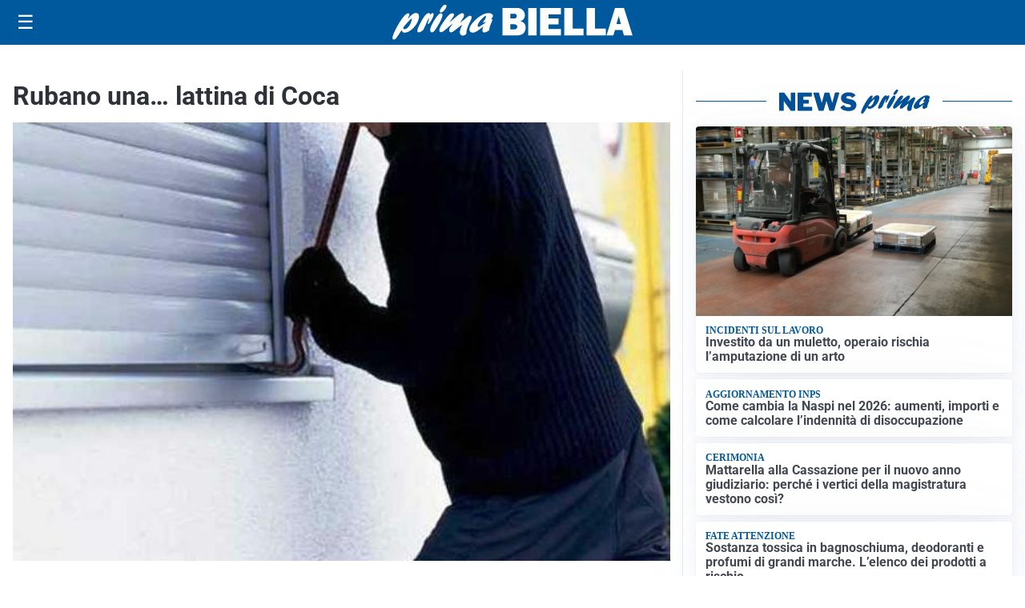

--- FILE ---
content_type: text/html; charset=utf8
request_url: https://primabiella.it/media/my-theme/widgets/list-posts/sidebar-video-piu-visti.html?ts=29496855
body_size: 568
content:
<div class="widget-title"><span>Video più visti</span></div>
<div class="widget-sidebar-featured-poi-lista">
            
                    <article class="featured">
                <a href="https://primabiella.it/attualita/medici-e-medicina-amiloidosi-cardiaca-rara-ma-non-troppo-tra-diagnostica-precoce-e-terapie/">
                                            <figure><img width="480" height="300" src="https://primabiella.it/media/2026/01/Untitled-1-480x300.jpg" class="attachment-thumbnail size-thumbnail wp-post-image" alt="Medici e Medicina: amiloidosi cardiaca (rara ma non troppo) tra diagnostica precoce e terapie" loading="lazy" sizes="(max-width: 480px) 480px, (max-width: 1024px) 640px, 1280px" decoding="async" /></figure>
                                        <div class="post-meta">
                                                    <span class="lancio">televisione</span>
                                                <h3>Medici e Medicina: amiloidosi cardiaca (rara ma non troppo) tra diagnostica precoce e terapie</h3>
                    </div>
                </a>
            </article>
                    
                    <article class="compact">
                <a href="https://primabiella.it/attualita/medici-e-medicina-i-primi-mille-giorni-che-determinano-la-salute-futura-e-le-nuove-frontiere-della-neonatologia/">
                    <div class="post-meta">
                                                    <span class="lancio">televisione</span>
                                                <h3>&#8220;Medici e Medicina&#8221;: i primi mille giorni che determinano la salute futura e le nuove frontiere della neonatologia</h3>
                    </div>
                </a>
            </article>
            </div>

<div class="widget-footer"><a role="button" href="/multimedia/video/" class="outline widget-more-button">Altri video</a></div>

--- FILE ---
content_type: text/html; charset=utf8
request_url: https://primabiella.it/media/my-theme/widgets/list-posts/sidebar-idee-e-consigli.html?ts=29496855
body_size: 639
content:
<div class="widget-title"><span>Idee e consigli</span></div>
<div class="widget-sidebar-featured-poi-lista">
            
                    <article class="featured">
                <a href="https://primabiella.it/rubriche/idee-e-consigli/come-le-olimpiadi-invernali-cambieranno-le-abitudini-televisive-degli-italiani/">
                                            <figure><img width="480" height="300" src="https://primabiella.it/media/2024/02/livigno-olimpiadi-480x300.jpg" class="attachment-thumbnail size-thumbnail wp-post-image" alt="Come le Olimpiadi Invernali cambieranno le abitudini televisive degli italiani" loading="lazy" sizes="(max-width: 480px) 480px, (max-width: 1024px) 640px, 1280px" decoding="async" /></figure>
                                        <div class="post-meta">
                                                <h3>Come le Olimpiadi Invernali cambieranno le abitudini televisive degli italiani</h3>
                    </div>
                </a>
            </article>
                    
                    <article class="compact">
                <a href="https://primabiella.it/rubriche/idee-e-consigli/verdure-di-stagione-come-sceglierle-e-perche-inserirle-piu-spesso-nei-pasti/">
                    <div class="post-meta">
                                                <h3>Verdure di stagione: come sceglierle e perché inserirle più spesso nei pasti</h3>
                    </div>
                </a>
            </article>
                    
                    <article class="compact">
                <a href="https://primabiella.it/rubriche/idee-e-consigli/centro-iperbarico-habilita-i-cedri-di-fara-novarese-presidio-salvavita-contro-lintossicazione-da-monossido-di-carbonio/">
                    <div class="post-meta">
                                                <h3>Centro Iperbarico Habilita I Cedri di Fara Novarese, presidio salvavita contro l’intossicazione da monossido di carbonio</h3>
                    </div>
                </a>
            </article>
            </div>

<div class="widget-footer"><a role="button" href="/idee-e-consigli/" class="outline widget-more-button">Altre notizie</a></div>